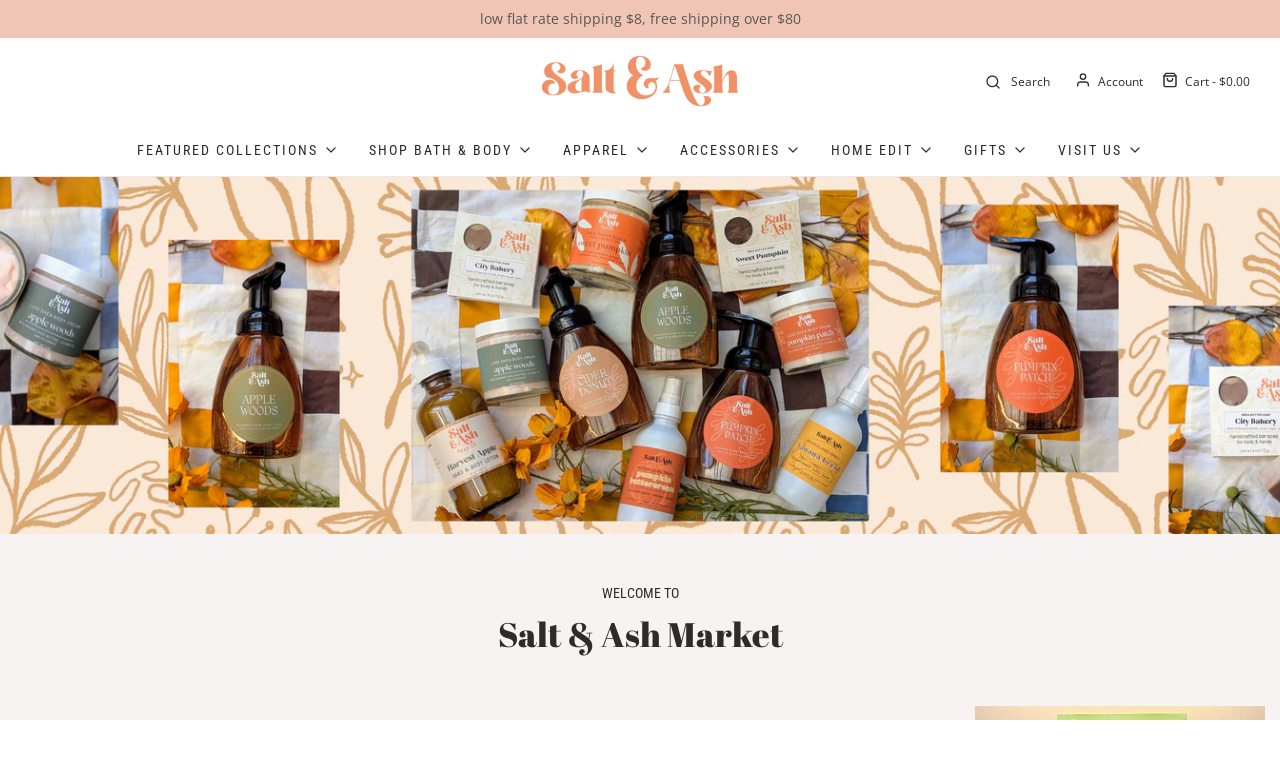

--- FILE ---
content_type: text/css
request_url: https://saltandashsoap.com/cdn/shop/t/9/assets/custom.css?v=60929843993882887651689601329
body_size: -736
content:
/*# sourceMappingURL=/cdn/shop/t/9/assets/custom.css.map?v=60929843993882887651689601329 */


--- FILE ---
content_type: application/javascript; charset=utf-8
request_url: https://cdn-widgetsrepository.yotpo.com/v1/loader/e7M4QpPocLWyDaso2EROyQ
body_size: 10696
content:

if (typeof (window) !== 'undefined' && window.performance && window.performance.mark) {
  window.performance.mark('yotpo:loader:loaded');
}
var yotpoWidgetsContainer = yotpoWidgetsContainer || { guids: {} };
(function(){
    var guid = "e7M4QpPocLWyDaso2EROyQ";
    var loader = {
        loadDep: function (link, onLoad, strategy) {
            var script = document.createElement('script');
            script.onload = onLoad || function(){};
            script.src = link;
            if (strategy === 'defer') {
                script.defer = true;
            } else if (strategy === 'async') {
                script.async = true;
            }
            script.setAttribute("type", "text/javascript");
            script.setAttribute("charset", "utf-8");
            document.head.appendChild(script);
        },
        config: {
            data: {
                guid: guid
            },
            widgets: {
            
                "727805": {
                    instanceId: "727805",
                    instanceVersionId: "257129231",
                    templateAssetUrl: "https://cdn-widgetsrepository.yotpo.com/widget-assets/widget-customer-preview/app.v0.2.8-6189.js",
                    cssOverrideAssetUrl: "",
                    customizationCssUrl: "",
                    customizations: {
                      "view-background-color": "transparent",
                      "view-primary-color": "#2e4f7c",
                      "view-primary-font": "Nunito Sans@700|https://cdn-widgetsrepository.yotpo.com/web-fonts/css/nunito_sans/v1/nunito_sans_700.css",
                      "view-text-color": "#202020",
                      "welcome-text": "Good morning"
                    },
                    staticContent: {
                      "currency": "USD",
                      "hideIfMatchingQueryParam": [
                        "oseid"
                      ],
                      "isHidden": true,
                      "platformName": "shopify",
                      "selfExecutable": true,
                      "storeId": "EVHNS8D8TmrIHyJze3pjD0Ab60rJHDgKoQp5tcFE",
                      "storeLoginUrl": "http://saltandashsoap.com/account/login",
                      "storeRegistrationUrl": "http://saltandashsoap.com/account/register",
                      "storeRewardsPageUrl": "http://saltandashsoap.com/pages/rewards",
                      "urlMatch": "^(?!.*\\.yotpo\\.com).*$"
                    },
                    className: "CustomerPreview",
                    dependencyGroupId: null
                },
            
                "119005": {
                    instanceId: "119005",
                    instanceVersionId: "318434471",
                    templateAssetUrl: "https://cdn-widgetsrepository.yotpo.com/widget-assets/widget-visual-redemption/app.v0.6.1-4815.js",
                    cssOverrideAssetUrl: "",
                    customizationCssUrl: "",
                    customizations: {
                      "description-color": "#666d8b",
                      "description-font-size": "20",
                      "headline-color": "#011247",
                      "headline-font-size": "36",
                      "layout-background-color": "white",
                      "primary-font-name-and-url": "Montserrat@600|https://fonts.googleapis.com/css?family=Montserrat:600\u0026display=swap",
                      "redemption-1-displayname": "Tile 1",
                      "redemption-1-settings-cost": "0 points",
                      "redemption-1-settings-cost-color": "#666d8b",
                      "redemption-1-settings-cost-font-size": "20",
                      "redemption-1-settings-reward": "$0",
                      "redemption-1-settings-reward-color": "#011247",
                      "redemption-1-settings-reward-font-size": "30",
                      "redemption-2-displayname": "Tile 2",
                      "redemption-2-settings-cost": "0 points",
                      "redemption-2-settings-cost-color": "#666d8b",
                      "redemption-2-settings-cost-font-size": "20",
                      "redemption-2-settings-reward": "$0",
                      "redemption-2-settings-reward-color": "#011247",
                      "redemption-2-settings-reward-font-size": "30",
                      "redemption-3-displayname": "Tile 3",
                      "redemption-3-settings-cost": "0 points",
                      "redemption-3-settings-cost-color": "#666d8b",
                      "redemption-3-settings-cost-font-size": "20",
                      "redemption-3-settings-reward": "$0",
                      "redemption-3-settings-reward-color": "#011247",
                      "redemption-3-settings-reward-font-size": "30",
                      "rule-border-color": "#bccdfe",
                      "rule-color": "#061153",
                      "rule-font-size": "18",
                      "secondary-font-name-and-url": "Nunito Sans@400|https://fonts.googleapis.com/css?family=Nunito+Sans\u0026display=swap",
                      "selected-extensions": [
                        "1",
                        "2",
                        "3"
                      ],
                      "view-layout": "full-layout",
                      "visual-redemption-description": "Redeeming your hard-earned points is easy! Simply apply your points for a discount at checkout!",
                      "visual-redemption-headline": "How to use your points",
                      "visual-redemption-rule": "100 points equals $10.00"
                    },
                    staticContent: {
                      "cssEditorEnabled": "true",
                      "currency": "USD",
                      "isMultiCurrencyEnabled": false,
                      "platformName": "shopify",
                      "storeId": "EVHNS8D8TmrIHyJze3pjD0Ab60rJHDgKoQp5tcFE"
                    },
                    className: "VisualRedemptionWidget",
                    dependencyGroupId: 2
                },
            
                "119004": {
                    instanceId: "119004",
                    instanceVersionId: "24356571",
                    templateAssetUrl: "https://cdn-widgetsrepository.yotpo.com/widget-assets/widget-referral-widget/app.v1.8.1-4652.js",
                    cssOverrideAssetUrl: "",
                    customizationCssUrl: "",
                    customizations: {
                      "background-color": "rgba( 255, 255, 255, 1 )",
                      "background-image-url": "https://cdn-widget-assets.yotpo.com/widget-referral-widget/customizations/defaults/BackgroundImage-v3.jpg",
                      "customer-email-view-button-text": "Next",
                      "customer-email-view-description": "Give your friends 10% off their first order of $25 and get 50 points for each successful referral",
                      "customer-email-view-header": "Refer a Friend",
                      "customer-email-view-input-placeholder": "Your email address",
                      "customer-email-view-title": "GIVE 10% OFF, GET 50 POINTS",
                      "customer-name-view-input-placeholder": "Your name",
                      "default-toggle": true,
                      "description-color": "rgba( 55, 51, 48, 1 )",
                      "description-font-size": "20px",
                      "final-view-button-text": "REFER MORE FRIENDS",
                      "final-view-description": "Remind your friends to check their emails",
                      "final-view-error-description": "We were unable to send the referral link",
                      "final-view-error-text": "GO BACK",
                      "final-view-error-title": "SOMETHING WENT WRONG",
                      "final-view-title": "THANKS FOR REFERRING",
                      "fonts-primary-font-name-and-url": "Montserrat@600|https://fonts.googleapis.com/css?family=Montserrat:600\u0026display=swap",
                      "fonts-secondary-font-name-and-url": "Nunito Sans@400|https://fonts.googleapis.com/css?family=Nunito+Sans:400\u0026display=swap",
                      "header-color": "rgba(0,0,0,0.4)",
                      "header-font-size": "18px",
                      "headline-color": "rgba(240,145,105,1)",
                      "main-share-option-desktop": "main_share_email",
                      "main-share-option-mobile": "main_share_sms",
                      "next-button-background-color": "rgba(240,145,105,1)",
                      "next-button-font-size": "18px",
                      "next-button-size": "standard",
                      "next-button-text-color": "rgba(241,197,182,1)",
                      "next-button-type": "rectangular_outline",
                      "referral-history-completed-points-text": "{{points}} POINTS",
                      "referral-history-completed-status-type": "text",
                      "referral-history-confirmed-status": "COMPLETED",
                      "referral-history-pending-status": "PENDING",
                      "referral-history-redeem-text": "To redeem your points, simply apply your discount at checkout.",
                      "referral-history-sumup-line-points-text": "{{points}} POINTS",
                      "referral-history-sumup-line-text": "Your Rewards",
                      "referral-views-button-text": "Next",
                      "referral-views-copy-link-button-text": "COPY LINK",
                      "referral-views-description": "Give your friends 10% off their first order of $25 and get 50 for each successful referral",
                      "referral-views-email-share-body": "How does a discount off your first order at {{company_name}} sound? Use the link below and once you've shopped, I'll get a reward too.\n{{referral_link}}",
                      "referral-views-email-share-subject": "Discount to a Store You'll Love!",
                      "referral-views-email-share-type": "marketing_email",
                      "referral-views-friends-input-placeholder": "Friend’s email address",
                      "referral-views-header": "Refer a Friend",
                      "referral-views-personal-email-button-text": "SEND VIA MY EMAIL",
                      "referral-views-sms-button-text": "SEND VIA SMS",
                      "referral-views-title": "GIVE 10% OFF, GET 50 POINTS",
                      "referral-views-whatsapp-button-text": "SEND VIA WHATSAPP",
                      "share-allow-copy-link": true,
                      "share-allow-email": true,
                      "share-allow-facebook": true,
                      "share-allow-sms": true,
                      "share-allow-twitter": true,
                      "share-allow-whatsapp": true,
                      "share-facebook-header": "Earn A Discount When You Shop Today!",
                      "share-facebook-image-url": "",
                      "share-icons-color": "rgba(240,145,105,1)",
                      "share-settings-copyLink": true,
                      "share-settings-default-checkbox": true,
                      "share-settings-default-mobile-checkbox": true,
                      "share-settings-email": true,
                      "share-settings-facebook": true,
                      "share-settings-fbMessenger": true,
                      "share-settings-mobile-copyLink": true,
                      "share-settings-mobile-email": true,
                      "share-settings-mobile-facebook": true,
                      "share-settings-mobile-fbMessenger": true,
                      "share-settings-mobile-sms": true,
                      "share-settings-mobile-twitter": true,
                      "share-settings-mobile-whatsapp": true,
                      "share-settings-twitter": true,
                      "share-settings-whatsapp": true,
                      "share-sms-message": "I love {{company_name}}! Shop through my link to get a reward {{referral_link}}",
                      "share-twitter-message": "These guys are great! Get a discount using my link: ",
                      "share-whatsapp-message": "I love {{company_name}}! Shop through my link to get a reward {{referral_link}}",
                      "tab-size": "medium",
                      "tab-type": "lower_line",
                      "tab-view-primary-tab-text": "Refer a Friend",
                      "tab-view-secondary-tab-text": "Your Referrals",
                      "tile-color": "rgba( 255, 255, 255, 1 )",
                      "title-color": "rgba(240,145,105,1)",
                      "title-font-size": "36px",
                      "view-exit-intent-enabled": false,
                      "view-exit-intent-mobile-timeout-ms": 10000,
                      "view-is-popup": false,
                      "view-popup-delay-ms": 0,
                      "view-show-popup-on-exit": false,
                      "view-show-referral-history": "true",
                      "view-table-rectangular-dark-pending-color": "rgba(192,221,205,1)",
                      "view-table-rectangular-light-pending-color": "#FFFFFF",
                      "view-table-selected-color": "rgba(241,197,182,1)",
                      "view-table-theme": "dark",
                      "view-table-type": "rectangular",
                      "wadmin-text-and-share-choose-sreen": "step_2"
                    },
                    staticContent: {
                      "companyName": "Salt \u0026 Ash Soap Co",
                      "cssEditorEnabled": "true",
                      "currency": "USD",
                      "hasPrimaryFontsFeature": true,
                      "isMultiCurrencyEnabled": false,
                      "merchantId": "89256",
                      "migrateTabColorToBackground": true,
                      "platformName": "shopify",
                      "referralHistoryEnabled": true,
                      "referralHost": "http://rwrd.io"
                    },
                    className: "ReferralWidget",
                    dependencyGroupId: 2
                },
            
                "119003": {
                    instanceId: "119003",
                    instanceVersionId: "318434729",
                    templateAssetUrl: "https://cdn-widgetsrepository.yotpo.com/widget-assets/widget-coupons-redemption/app.v0.6.2-5198.js",
                    cssOverrideAssetUrl: "",
                    customizationCssUrl: "",
                    customizations: {
                      "confirmation-step-cancel-option": "NO",
                      "confirmation-step-confirm-option": "YES",
                      "confirmation-step-title": "ARE YOU SURE?",
                      "coupon-background-type": "no-background",
                      "coupon-code-copied-message-body": "Thank you for redeeming your points. Please paste the code at checkout.",
                      "coupon-code-copied-message-color": "#707997",
                      "coupon-code-copied-message-title": "COPIED",
                      "coupons-redemption-description": "Redeeming your points is easy! Click Redeem My Points and copy \u0026 paste your code at checkout.",
                      "coupons-redemption-headline": "How to use your points",
                      "coupons-redemption-rule": "150 points equals $5.00",
                      "description-color": "rgba(0,0,0,0.4)",
                      "description-font-size": "20",
                      "disabled-outline-button-color": "#929292",
                      "discount-bigger-than-subscription-cost-text": "Your next subscription is lower than the redemption amount",
                      "donate-button-text": "DONATE",
                      "donation-success-message-body": "Thank you for donating ${{donation_amount}} to {{company_name}}",
                      "donation-success-message-color": "#707997",
                      "donation-success-message-title": "SUCCESS",
                      "error-message-color": "#f04860",
                      "error-message-title": "",
                      "headline-color": "rgba(240,145,105,1)",
                      "headline-font-size": "36",
                      "login-button-color": "rgba(241,197,182,1)",
                      "login-button-text": "REDEEM MY POINTS",
                      "login-button-text-color": "white",
                      "login-button-type": "filled_rectangle",
                      "message-font-size": "14",
                      "missing-points-amount-text": "You don't have enough points to redeem",
                      "next-subscription-headline-text": "NEXT ORDER",
                      "next-subscription-subtitle-text": "{{product_name}} {{next_order_amount}}",
                      "no-subscription-subtitle-text": "No ongoing subscriptions",
                      "point-balance-text": "You have {{current_point_balance}} points",
                      "points-balance-color": "#011247",
                      "points-balance-font-size": "20",
                      "points-balance-number-color": "#93a1eb",
                      "primary-font-name-and-url": "Montserrat@600|https://fonts.googleapis.com/css?family=Montserrat:600\u0026display=swap",
                      "redeem-button-color": "#556DD8",
                      "redeem-button-text": "REDEEM",
                      "redeem-button-text-color": "white",
                      "redeem-button-type": "filled_rectangle",
                      "redemption-597814-displayname": "$5.00 Off",
                      "redemption-597814-settings-button-color": "#556DD8",
                      "redemption-597814-settings-button-text": "REDEEM",
                      "redemption-597814-settings-button-text-color": "white",
                      "redemption-597814-settings-button-type": "filled_rectangle",
                      "redemption-597814-settings-call-to-action-button-text": "REDEEM",
                      "redemption-597814-settings-cost": 150,
                      "redemption-597814-settings-cost-color": "#666d8b",
                      "redemption-597814-settings-cost-font-size": "20",
                      "redemption-597814-settings-cost-text": "{{points}} POINTS",
                      "redemption-597814-settings-coupon-cost-font-size": "15",
                      "redemption-597814-settings-coupon-reward-font-size": "29",
                      "redemption-597814-settings-discount-amount-cents": 500,
                      "redemption-597814-settings-discount-type": "fixed_amount",
                      "redemption-597814-settings-reward": "$5.00 Off",
                      "redemption-597814-settings-reward-color": "#011247",
                      "redemption-597814-settings-reward-font-size": "30",
                      "redemption-597814-settings-success-message-text": "Discount Applied",
                      "redemption-597815-displayname": "$10.00 Off",
                      "redemption-597815-settings-button-color": "#556DD8",
                      "redemption-597815-settings-button-text": "REDEEM",
                      "redemption-597815-settings-button-text-color": "white",
                      "redemption-597815-settings-button-type": "filled_rectangle",
                      "redemption-597815-settings-call-to-action-button-text": "REDEEM",
                      "redemption-597815-settings-cost": 250,
                      "redemption-597815-settings-cost-color": "#666d8b",
                      "redemption-597815-settings-cost-font-size": "20",
                      "redemption-597815-settings-cost-text": "{{points}} POINTS",
                      "redemption-597815-settings-coupon-cost-font-size": "15",
                      "redemption-597815-settings-coupon-reward-font-size": "29",
                      "redemption-597815-settings-discount-amount-cents": 1000,
                      "redemption-597815-settings-discount-type": "fixed_amount",
                      "redemption-597815-settings-reward": "$10.00 Off",
                      "redemption-597815-settings-reward-color": "#011247",
                      "redemption-597815-settings-reward-font-size": "30",
                      "redemption-597815-settings-success-message-text": "Discount Applied",
                      "redemption-597816-displayname": "$20.00 Off",
                      "redemption-597816-settings-button-color": "#556DD8",
                      "redemption-597816-settings-button-text": "REDEEM",
                      "redemption-597816-settings-button-text-color": "white",
                      "redemption-597816-settings-button-type": "filled_rectangle",
                      "redemption-597816-settings-call-to-action-button-text": "REDEEM",
                      "redemption-597816-settings-cost": 400,
                      "redemption-597816-settings-cost-color": "#666d8b",
                      "redemption-597816-settings-cost-font-size": "20",
                      "redemption-597816-settings-cost-text": "{{points}} POINTS",
                      "redemption-597816-settings-coupon-cost-font-size": "15",
                      "redemption-597816-settings-coupon-reward-font-size": "29",
                      "redemption-597816-settings-discount-amount-cents": 2000,
                      "redemption-597816-settings-discount-type": "fixed_amount",
                      "redemption-597816-settings-reward": "$20.00 Off",
                      "redemption-597816-settings-reward-color": "#011247",
                      "redemption-597816-settings-reward-font-size": "30",
                      "redemption-597816-settings-success-message-text": "Discount Applied",
                      "rule-border-color": "rgba(241,197,182,1)",
                      "rule-color": "rgba(240,145,105,1)",
                      "rule-font-size": "18",
                      "secondary-font-name-and-url": "Nunito Sans@400|https://fonts.googleapis.com/css?family=Nunito+Sans\u0026display=swap",
                      "selected-extensions": [
                        "597814",
                        "597815",
                        "597816"
                      ],
                      "selected-redemptions-modes": "regular",
                      "subscription-coupon-applied-message-body": "The discount was applied to your upcoming subscription order. You’ll be able to get another discount once the next order is processed.",
                      "subscription-coupon-applied-message-color": "#707997",
                      "subscription-coupon-applied-message-title": "",
                      "subscription-divider-color": "#c2cdf4",
                      "subscription-headline-color": "#666d8b",
                      "subscription-headline-font-size": "14",
                      "subscription-points-headline-text": "YOUR POINT BALANCE",
                      "subscription-points-subtitle-text": "{{current_point_balance}} Points",
                      "subscription-redemptions-description": "Choose a discount option that will automatically apply to your next subscription order.",
                      "subscription-redemptions-headline": "Redeem for Subscription Discount",
                      "subscription-subtitle-color": "#768cdc",
                      "subscription-subtitle-font-size": "20",
                      "view-layout": "full-layout"
                    },
                    staticContent: {
                      "cssEditorEnabled": "true",
                      "currency": "USD",
                      "isMultiCurrencyEnabled": false,
                      "merchantId": "89256",
                      "platformName": "shopify",
                      "storeId": "EVHNS8D8TmrIHyJze3pjD0Ab60rJHDgKoQp5tcFE",
                      "storeLoginUrl": "/account/login",
                      "subunitsPerUnit": 100
                    },
                    className: "CouponsRedemptionWidget",
                    dependencyGroupId: 2
                },
            
                "119002": {
                    instanceId: "119002",
                    instanceVersionId: "318434368",
                    templateAssetUrl: "https://cdn-widgetsrepository.yotpo.com/widget-assets/widget-hero-section/app.v0.2.1-4807.js",
                    cssOverrideAssetUrl: "",
                    customizationCssUrl: "",
                    customizations: {
                      "background-image-url": "https://cdn-widget-assets.yotpo.com/static_assets/e7M4QpPocLWyDaso2EROyQ/images/image_2022_02_21_01_06_38_952",
                      "description-color": "rgba(241,197,182,1)",
                      "description-font-size": "20",
                      "description-text-logged-in": "As a member you'll earn points \u0026 exclusive rewards every time you shop.",
                      "description-text-logged-out": "Become a member and earn points \u0026 exclusive rewards every time you shop.",
                      "headline-color": "rgba(240,145,105,1)",
                      "headline-font-size": "40",
                      "headline-text-logged-in": "Welcome to the club!",
                      "headline-text-logged-out": "Join the club",
                      "login-button-color": "rgba(241,197,182,1)",
                      "login-button-text": "LOGIN",
                      "login-button-text-color": "rgba(241,197,182,1)",
                      "login-button-type": "rectangular_outline",
                      "mobile-background-image-url": "https://cdn-widget-assets.yotpo.com/static_assets/e7M4QpPocLWyDaso2EROyQ/images/image_2022_02_21_01_08_32_100",
                      "primary-font-name-and-url": "Montserrat@600|https://fonts.googleapis.com/css?family=Montserrat:600\u0026display=swap",
                      "register-button-color": "rgba(241,197,182,1)",
                      "register-button-text": "JOIN NOW",
                      "register-button-text-color": "#ffffff",
                      "register-button-type": "filled_rectangle",
                      "secondary-font-name-and-url": "Nunito Sans@400|https://fonts.googleapis.com/css?family=Nunito+Sans:400\u0026display=swap",
                      "view-layout": "left-layout"
                    },
                    staticContent: {
                      "cssEditorEnabled": "true",
                      "merchantId": "89256",
                      "platformName": "shopify",
                      "storeId": "EVHNS8D8TmrIHyJze3pjD0Ab60rJHDgKoQp5tcFE",
                      "storeLoginUrl": "//saltandashsoap.com/account/login",
                      "storeRegistrationUrl": "//saltandashsoap.com/account/register"
                    },
                    className: "HeroSectionWidget",
                    dependencyGroupId: 2
                },
            
                "119001": {
                    instanceId: "119001",
                    instanceVersionId: "318434268",
                    templateAssetUrl: "https://cdn-widgetsrepository.yotpo.com/widget-assets/widget-loyalty-campaigns/app.v0.13.0-4770.js",
                    cssOverrideAssetUrl: "",
                    customizationCssUrl: "",
                    customizations: {
                      "campaign-description-font-color": "#4e5772",
                      "campaign-description-size": "18px",
                      "campaign-item-1021643-background-color": "rgba(241,197,182,0.5)",
                      "campaign-item-1021643-background-image-color-overlay": "rgba(0, 0, 0, .4)",
                      "campaign-item-1021643-background-type": "color",
                      "campaign-item-1021643-border-color": "rgba(241,197,182,1)",
                      "campaign-item-1021643-description-font-color": "rgba(240,145,105,1)",
                      "campaign-item-1021643-description-font-size": "18",
                      "campaign-item-1021643-exclude_audience_ids": null,
                      "campaign-item-1021643-exclude_audience_names": [],
                      "campaign-item-1021643-hover-view-tile-message": "Earn 100 points when you create an account",
                      "campaign-item-1021643-icon-color": "rgba(240,145,105,1)",
                      "campaign-item-1021643-icon-type": "defaultIcon",
                      "campaign-item-1021643-include_audience_ids": "1",
                      "campaign-item-1021643-include_audience_names": [
                        "All customers"
                      ],
                      "campaign-item-1021643-special-reward-enabled": "false",
                      "campaign-item-1021643-special-reward-headline-background-color": "#E0DBEF",
                      "campaign-item-1021643-special-reward-headline-text": "Just for you!",
                      "campaign-item-1021643-special-reward-headline-title-font-color": "#5344A6",
                      "campaign-item-1021643-special-reward-headline-title-font-size": "16",
                      "campaign-item-1021643-special-reward-tile-border-color": "#8270E7",
                      "campaign-item-1021643-tile-description": "Create an account",
                      "campaign-item-1021643-tile-reward": "100 Points",
                      "campaign-item-1021643-title-font-color": "rgba(255,255,255,1)",
                      "campaign-item-1021643-title-font-size": "27",
                      "campaign-item-1021643-type": "CreateAccountCampaign",
                      "campaign-item-1021644-action-tile-action-text": "Add My Birthday",
                      "campaign-item-1021644-action-tile-ask-year": "true",
                      "campaign-item-1021644-action-tile-birthday-ask-year": "false",
                      "campaign-item-1021644-action-tile-birthday-required-field-message": "This field is required",
                      "campaign-item-1021644-action-tile-birthday-thank-you-message": "Thanks! We're looking forward to helping you celebrate :)",
                      "campaign-item-1021644-action-tile-european-date-format": "false",
                      "campaign-item-1021644-action-tile-message-text": "If your birthday is within the next 30 days, your reward will be granted in delay, up to 30 days.",
                      "campaign-item-1021644-action-tile-month-names": "January,February,March,April,May,June,July,August,September,October,November,December",
                      "campaign-item-1021644-action-tile-title": "Earn 50 points on your birthday",
                      "campaign-item-1021644-background-color": "rgba(241,197,182,0.5)",
                      "campaign-item-1021644-background-image-color-overlay": "rgba(0, 0, 0, .4)",
                      "campaign-item-1021644-background-type": "color",
                      "campaign-item-1021644-border-color": "rgba(241,197,182,1)",
                      "campaign-item-1021644-description-font-color": "rgba(240,145,105,1)",
                      "campaign-item-1021644-description-font-size": "18",
                      "campaign-item-1021644-exclude_audience_ids": null,
                      "campaign-item-1021644-exclude_audience_names": [],
                      "campaign-item-1021644-icon-color": "rgba(240,145,105,1)",
                      "campaign-item-1021644-icon-type": "defaultIcon",
                      "campaign-item-1021644-include_audience_ids": "1",
                      "campaign-item-1021644-include_audience_names": [
                        "All customers"
                      ],
                      "campaign-item-1021644-special-reward-enabled": "false",
                      "campaign-item-1021644-special-reward-headline-background-color": "#E0DBEF",
                      "campaign-item-1021644-special-reward-headline-text": "Just for you!",
                      "campaign-item-1021644-special-reward-headline-title-font-color": "#5344A6",
                      "campaign-item-1021644-special-reward-headline-title-font-size": "16",
                      "campaign-item-1021644-special-reward-tile-border-color": "#8270E7",
                      "campaign-item-1021644-tile-description": "Happy Birthday!",
                      "campaign-item-1021644-tile-reward": "50 Points",
                      "campaign-item-1021644-title-font-color": "rgba(255,255,255,1)",
                      "campaign-item-1021644-title-font-size": "27",
                      "campaign-item-1021644-type": "BirthdayCampaign",
                      "campaign-item-1021645-background-color": "rgba(241,197,182,0.5)",
                      "campaign-item-1021645-background-image-color-overlay": "rgba(0, 0, 0, .4)",
                      "campaign-item-1021645-background-type": "color",
                      "campaign-item-1021645-border-color": "rgba(241,197,182,1)",
                      "campaign-item-1021645-description-font-color": "rgba(240,145,105,1)",
                      "campaign-item-1021645-description-font-size": "18",
                      "campaign-item-1021645-exclude_audience_ids": null,
                      "campaign-item-1021645-exclude_audience_names": [],
                      "campaign-item-1021645-hover-view-tile-message": "Earn 1 points for every $1.00 you spend in our store",
                      "campaign-item-1021645-icon-color": "rgba(240,145,105,1)",
                      "campaign-item-1021645-icon-type": "defaultIcon",
                      "campaign-item-1021645-include_audience_ids": "1",
                      "campaign-item-1021645-include_audience_names": [
                        "All customers"
                      ],
                      "campaign-item-1021645-special-reward-enabled": "false",
                      "campaign-item-1021645-special-reward-headline-background-color": "#E0DBEF",
                      "campaign-item-1021645-special-reward-headline-text": "Just for you!",
                      "campaign-item-1021645-special-reward-headline-title-font-color": "#5344A6",
                      "campaign-item-1021645-special-reward-headline-title-font-size": "16",
                      "campaign-item-1021645-special-reward-tile-border-color": "#8270E7",
                      "campaign-item-1021645-tile-description": "Make a purchase",
                      "campaign-item-1021645-tile-reward": "1 Point Per $1.00",
                      "campaign-item-1021645-title-font-color": "rgba(255,255,255,1)",
                      "campaign-item-1021645-title-font-size": "27",
                      "campaign-item-1021645-type": "PointsForPurchasesCampaign",
                      "campaign-title-font-color": "#011247",
                      "campaign-title-size": "27px",
                      "completed-tile-headline": "Completed",
                      "completed-tile-message": "You already completed this campaign",
                      "container-headline": "Ways to earn points",
                      "general-hover-tile-button-color": "#ffffff",
                      "general-hover-tile-button-text-color": "rgba(240,145,105,1)",
                      "general-hover-tile-button-type": "filled_rectangle",
                      "general-hover-tile-color-overlay": "rgba(241,197,182,1)",
                      "general-hover-tile-text-color": "#ffffff",
                      "headline-color": "rgba(240,145,105,1)",
                      "headline-font-color": "rgba(240,145,105,1)",
                      "headline-font-size": "36px",
                      "logged-out-is-redirect-after-login-to-current-page": "true",
                      "logged-out-message": "Already a member?",
                      "logged-out-sign-in-text": "Log in",
                      "logged-out-sign-up-text": "Sign up",
                      "main-text-font-name-and-url": "Montserrat@600|https://fonts.googleapis.com/css?family=Montserrat:600\u0026display=swap",
                      "secondary-text-font-name-and-url": "Montserrat@400|https://fonts.googleapis.com/css?family=Montserrat\u0026display=swap",
                      "selected-audiences": "1",
                      "selected-extensions": [
                        "1021644",
                        "1021643",
                        "1021645"
                      ],
                      "special-reward-enabled": "false",
                      "special-reward-headline-background-color": "#E0DBEF",
                      "special-reward-headline-text": "Special for you",
                      "special-reward-headline-title-font-color": "#5344A6",
                      "special-reward-headline-title-font-size": "16",
                      "special-reward-tile-border-color": "#8270E7",
                      "tile-border-color": "#848ca3",
                      "tile-spacing-type": "small",
                      "tiles-background-color": "#f9faff",
                      "time-between-rewards-days": "You're eligible to participate again in *|days|* days.",
                      "time-between-rewards-hours": "You're eligible to participate again in *|hours|* hours."
                    },
                    staticContent: {
                      "companyName": "Salt \u0026 Ash Soap Co",
                      "cssEditorEnabled": "true",
                      "currency": "USD",
                      "facebookAppId": "1647129615540489",
                      "isMultiCurrencyEnabled": false,
                      "isSegmentationsPickerEnabled": false,
                      "merchantId": "89256",
                      "platformName": "shopify",
                      "storeAccountLoginUrl": "//saltandashsoap.com/account/login",
                      "storeAccountRegistrationUrl": "//saltandashsoap.com/account/register",
                      "storeId": "EVHNS8D8TmrIHyJze3pjD0Ab60rJHDgKoQp5tcFE"
                    },
                    className: "CampaignWidget",
                    dependencyGroupId: 2
                },
            
                "119000": {
                    instanceId: "119000",
                    instanceVersionId: "318434589",
                    templateAssetUrl: "https://cdn-widgetsrepository.yotpo.com/widget-assets/widget-my-rewards/app.v0.3.3-4897.js",
                    cssOverrideAssetUrl: "",
                    customizationCssUrl: "",
                    customizations: {
                      "headline-color": "rgba(240,145,105,1)",
                      "logged-in-description-color": "rgba(241,197,182,1)",
                      "logged-in-description-font-size": "34",
                      "logged-in-description-text": "You Have {{current_point_balance}} Points",
                      "logged-in-headline-color": "rgba(240,145,105,1)",
                      "logged-in-headline-font-size": "36",
                      "logged-in-headline-text": "Hi {{first_name}}!",
                      "logged-in-primary-button-cta-type": "redemptionWidget",
                      "logged-in-primary-button-text": "REDEEM NOW",
                      "logged-in-secondary-button-text": "REWARDS HISTORY",
                      "logged-out-headline-color": "rgba(240,145,105,1)",
                      "logged-out-headline-font-size": "36",
                      "logged-out-headline-text": "How It Works",
                      "logged-out-selected-step-name": "step_1",
                      "primary-button-background-color": "rgba(241,197,182,1)",
                      "primary-button-text-color": "#ffffff",
                      "primary-button-type": "filled_rectangle",
                      "primary-font-name-and-url": "Montserrat@600|https://fonts.googleapis.com/css?family=Montserrat:600\u0026display=swap",
                      "reward-step-1-displayname": "Step 1",
                      "reward-step-1-settings-description": "Create an account and\nget 100 points.",
                      "reward-step-1-settings-description-color": "rgba(61,66,70,1)",
                      "reward-step-1-settings-description-font-size": "20",
                      "reward-step-1-settings-icon": "default",
                      "reward-step-1-settings-icon-color": "rgba(241,197,182,1)",
                      "reward-step-1-settings-title": "SIGN UP",
                      "reward-step-1-settings-title-color": "rgba(240,145,105,1)",
                      "reward-step-1-settings-title-font-size": "24",
                      "reward-step-2-displayname": "Step 2",
                      "reward-step-2-settings-description": "Earn points every time\nyou shop.",
                      "reward-step-2-settings-description-color": "rgba(61,66,70,1)",
                      "reward-step-2-settings-description-font-size": "20",
                      "reward-step-2-settings-icon": "default",
                      "reward-step-2-settings-icon-color": "rgba(241,197,182,1)",
                      "reward-step-2-settings-title": "EARN POINTS",
                      "reward-step-2-settings-title-color": "rgba(240,145,105,1)",
                      "reward-step-2-settings-title-font-size": "24",
                      "reward-step-3-displayname": "Step 3",
                      "reward-step-3-settings-description": "Redeem points for\nexclusive discounts.",
                      "reward-step-3-settings-description-color": "rgba(61,66,70,1)",
                      "reward-step-3-settings-description-font-size": "20",
                      "reward-step-3-settings-icon": "default",
                      "reward-step-3-settings-icon-color": "rgba(241,197,182,1)",
                      "reward-step-3-settings-title": "REDEEM POINTS",
                      "reward-step-3-settings-title-color": "rgba(240,145,105,1)",
                      "reward-step-3-settings-title-font-size": "24",
                      "rewards-history-approved-text": "Approved",
                      "rewards-history-background-color": "rgba(241,197,182,0.45)",
                      "rewards-history-headline-color": "rgba(240,145,105,1)",
                      "rewards-history-headline-font-size": "28",
                      "rewards-history-headline-text": "Rewards History",
                      "rewards-history-pending-text": "Pending",
                      "rewards-history-refunded-text": "Refunded",
                      "rewards-history-reversed-text": "Reversed",
                      "rewards-history-table-action-col-text": "Action",
                      "rewards-history-table-date-col-text": "Date",
                      "rewards-history-table-points-col-text": "Points",
                      "rewards-history-table-status-col-text": "Status",
                      "rewards-history-table-store-col-text": "Store",
                      "secondary-button-background-color": "rgba(240,145,105,1)",
                      "secondary-button-text-color": "rgba(240,145,105,1)",
                      "secondary-button-type": "rectangular_outline",
                      "secondary-font-name-and-url": "Nunito Sans@400|https://fonts.googleapis.com/css?family=Nunito+Sans:400\u0026display=swap",
                      "view-grid-points-column-color": "rgba(255,255,255,1)",
                      "view-grid-rectangular-background-color": "rgba(192,221,205,1)",
                      "view-grid-type": "rectangular"
                    },
                    staticContent: {
                      "cssEditorEnabled": "true",
                      "currency": "USD",
                      "isMultiCurrencyEnabled": false,
                      "isMultiStoreMerchant": false,
                      "merchantId": "89256",
                      "platformName": "shopify",
                      "storeId": "EVHNS8D8TmrIHyJze3pjD0Ab60rJHDgKoQp5tcFE"
                    },
                    className: "MyRewardsWidget",
                    dependencyGroupId: 2
                },
            
                "118999": {
                    instanceId: "118999",
                    instanceVersionId: "353587185",
                    templateAssetUrl: "https://cdn-widgetsrepository.yotpo.com/widget-assets/widget-loyalty-page/app.v0.7.1-7312.js",
                    cssOverrideAssetUrl: "",
                    customizationCssUrl: "",
                    customizations: {
                      "headline-color": "rgba(240,145,105,1)",
                      "headline-font-size": "40",
                      "page-background-color": "",
                      "primary-font-name-and-url": "Montserrat@600|https://fonts.googleapis.com/css?family=Montserrat:600\u0026display=swap",
                      "secondary-font-name-and-url": "Nunito Sans@400|https://fonts.googleapis.com/css?family=Nunito+Sans:400\u0026display=swap",
                      "selected-widgets-ids": [
                        "119002",
                        "119000",
                        "119001",
                        "119003",
                        "119004"
                      ],
                      "widget-119000-type": "MyRewardsWidget",
                      "widget-119001-type": "CampaignWidget",
                      "widget-119002-type": "HeroSectionWidget",
                      "widget-119003-type": "CouponsRedemptionWidget",
                      "widget-119004-type": "ReferralWidget"
                    },
                    staticContent: {
                      "platformName": "shopify",
                      "storeId": "EVHNS8D8TmrIHyJze3pjD0Ab60rJHDgKoQp5tcFE"
                    },
                    className: "LoyaltyPageWidget",
                    dependencyGroupId: null
                },
            
                "72442": {
                    instanceId: "72442",
                    instanceVersionId: "356850580",
                    templateAssetUrl: "https://cdn-widgetsrepository.yotpo.com/widget-assets/widget-referred-friend/app.v0.7.6-7357.js",
                    cssOverrideAssetUrl: "",
                    customizationCssUrl: "",
                    customizations: {
                      "background-color": "rgba(241,197,182,0.45)",
                      "background-image-url": "https://cdn-widget-assets.yotpo.com/widget-referred-friend/customizations/defaults/backgroundImage-desktop.jpg",
                      "background-image-url-mobile": "https://cdn-widget-assets.yotpo.com/widget-referred-friend/customizations/defaults/backgroundImage-mobile-v2.jpg",
                      "copy-code-copied-text": "COPIED",
                      "copy-code-icon-color": "#738c7b",
                      "coupon-background-color": "#fafbfc",
                      "description-color": "#3e3a36",
                      "description-font-size": "18px",
                      "description-text": "Use this code at checkout:",
                      "email-activation": "true",
                      "email-capture-description-color": "#3e3a36",
                      "email-capture-description-font-size": "18px",
                      "email-capture-description-text": "Enter your email to get the referral code:",
                      "email-capture-title-color": "#47423e",
                      "email-capture-title-font-size": "26px",
                      "email-capture-title-text": "HEY, FRIEND! YOU'VE GOT A DISCOUNT ON YOUR FIRST PURCHASE.",
                      "error-already-used-coupon-text": "Looks like you’ve already used this offer",
                      "error-general-failure-text": "Oops! Looks like something went wrong generating your coupon code. Please refresh page to try again.",
                      "error-link-color": "#0042E4",
                      "error-message-invalid-email": "Please fill in a valid email address",
                      "error-message-invalid-email-text-color": "#f04860",
                      "error-message-text-color": "#f04860",
                      "error-not-eligible-coupon-text": "Looks like you’re not eligible to use this offer.",
                      "error-safari-hide-ip-text": "To get the discount code you’ll need to turn off the \"Hide IP address\" option in your Safari privacy settings, then click the referral link again.",
                      "next-button-background-color": "#393086",
                      "next-button-text": "Next",
                      "next-button-text-color": "#ffffff",
                      "next-button-type": "filled_rectangle",
                      "popup-background-color": "#ffffff",
                      "primary-font-name-and-url": "Roboto@400|https://fonts.googleapis.com/css?family=Roboto:400\u0026display=swap",
                      "secondary-font-name-and-url": "Nunito Sans@400| https://fonts.googleapis.com/css?family=Nunito+Sans:400\u0026display=swap",
                      "start-button-background-color": "#f1c5b6",
                      "start-button-text": "Start Shopping",
                      "start-button-text-color": "#ffffff",
                      "start-button-type": "filled_rectangle",
                      "text-design-choose-screen": "email_capture_display",
                      "title-color": "#47423e",
                      "title-font-size": "26px",
                      "title-text": "HEY, FRIEND! YOU'VE GOT A DISCOUNT ON YOUR FIRST PURCHASE."
                    },
                    staticContent: {
                      "cssEditorEnabled": "true",
                      "currency": "USD",
                      "forceEmailCapture": "false",
                      "isMultiCurrencyEnabled": false,
                      "merchantId": "89256",
                      "platformName": "shopify",
                      "selfExecutable": true,
                      "shouldShowInfoMessage": false,
                      "urlMatch": "https?://(?!yap.yotpo.com).*sref_id=.*"
                    },
                    className: "ReferredFriendWidget",
                    dependencyGroupId: null
                },
            
            },
            guidStaticContent: {},
            dependencyGroups: {
                      "2": [
                        "https://cdn-widget-assets.yotpo.com/widget-vue-core/app.v0.1.0-2295.js"
                      ]
                    }
        },
        initializer: "https://cdn-widgetsrepository.yotpo.com/widget-assets/widgets-initializer/app.v0.9.8-7487.js",
        analytics: "https://cdn-widgetsrepository.yotpo.com/widget-assets/yotpo-pixel/2025-12-31_09-59-10/bundle.js"
    }
    
    
    const initWidgets = function (config, initializeWidgets = true) {
        const widgetInitializer = yotpoWidgetsContainer['yotpo_widget_initializer'](config);
        return widgetInitializer.initWidgets(initializeWidgets);
    };
    const initWidget = function (config, instanceId, widgetPlaceHolder) {
        const widgetInitializer = yotpoWidgetsContainer['yotpo_widget_initializer'](config);
        if (widgetInitializer.initWidget) {
            return widgetInitializer.initWidget(instanceId, widgetPlaceHolder);
        }
        console.error("initWidget is not supported widgetInitializer");
    };
    const onInitializerLoad = function (config) {
        const prevInitWidgets = yotpoWidgetsContainer.initWidgets;
        yotpoWidgetsContainer.initWidgets = function (initializeWidgets = true) {
            if (prevInitWidgets) {
                if (typeof Promise !== 'undefined' && Promise.all) {
                    return Promise.all([prevInitWidgets(initializeWidgets), initWidgets(config, initializeWidgets)]);
                }
                console.warn('[deprecated] promise is not supported in initWidgets');
                prevInitWidgets(initializeWidgets);
            }
            return initWidgets(config, initializeWidgets);
        }
        const prevInitWidget = yotpoWidgetsContainer.initWidget;
        yotpoWidgetsContainer.initWidget = function (instanceId, widgetPlaceHolder) {
            if (prevInitWidget) {
              prevInitWidget(instanceId, widgetPlaceHolder)
            }
            return initWidget(config, instanceId, widgetPlaceHolder);
        }
        const guidWidgetContainer = getGuidWidgetsContainer();
        guidWidgetContainer.initWidgets = function () {
            return initWidgets(config);
        }
        guidWidgetContainer.initWidgets();
    };
    function getGuidWidgetsContainer () {
        if (!yotpoWidgetsContainer.guids) {
            yotpoWidgetsContainer.guids = {};
        }
        if (!yotpoWidgetsContainer.guids[guid]) {
            yotpoWidgetsContainer.guids[guid] = {};
        }
        return yotpoWidgetsContainer.guids[guid];
    }

    

    const guidWidgetContainer = getGuidWidgetsContainer();
    guidWidgetContainer.config = loader.config;
    if (!guidWidgetContainer.yotpo_widget_scripts_loaded) {
        guidWidgetContainer.yotpo_widget_scripts_loaded = true;
        guidWidgetContainer.onInitializerLoad = function () { onInitializerLoad(loader.config) };
        
        
        loader.loadDep(loader.analytics, function () {}, 'defer');
        
        
        
        loader.loadDep(loader.initializer, function () { guidWidgetContainer.onInitializerLoad() }, 'async');
        
    }
})()


